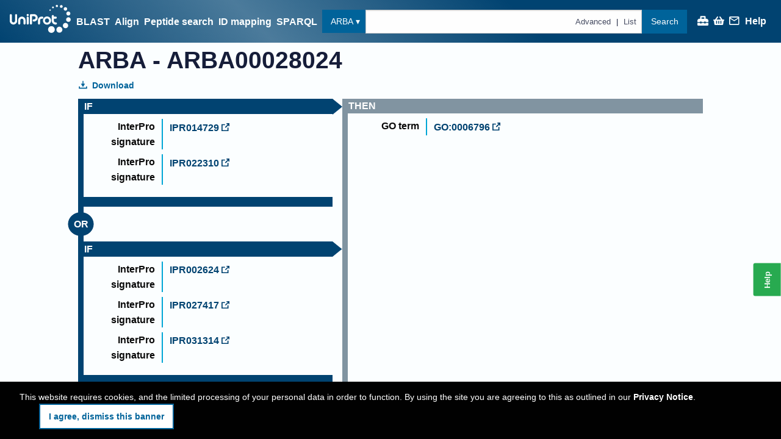

--- FILE ---
content_type: image/svg+xml
request_url: https://www.uniprot.org/gbc-gcbr.img.758e37.svg
body_size: -443
content:
<svg viewBox="0 0 253 107.7" width="253" height="107.7" xmlns="http://www.w3.org/2000/svg">
  <linearGradient id="SVGID_1_" gradientUnits="userSpaceOnUse" x1="0.8504" y1="53.7164" x2="108.9956" y2="53.7164">
    <stop offset="0" stop-color="#1b2a50"/>
    <stop offset="0.1156" stop-color="#1d315b"/>
    <stop offset="0.3191" stop-color="#214478"/>
    <stop offset="0.5864" stop-color="#2762a8"/>
    <stop offset="0.904" stop-color="#308cea"/>
    <stop offset="1" stop-color="#39f"/>
  </linearGradient>
  <path d="M105.7 56.9H86a3.3 3.3 0 0 1-3.3-3.3c0-1.8 1.5-3.3 3.3-3.3h19.7c1.8 0 3.3 1.5 3.3 3.3 0 1.9-1.5 3.3-3.3 3.3zM78.8 35c0-2.5-2-4.6-4.6-4.6s-4.6 2-4.6 4.6c0 1.3.5 2.4 1.3 3.2 3 3 3 7.9 0 10.9a4.6 4.6 0 0 0 3.3 7.8c2.6 0 4.6-2 4.6-4.6 0-1.3-.5-2.4-1.3-3.2-3-3-3-7.9 0-10.9.8-.8 1.3-1.9 1.3-3.2zm-2.2-14.5h-7.7a3.3 3.3 0 0 0-3.3 3.3c0 1.8 1.5 3.3 3.3 3.3h7.7c1.8 0 3.3-1.5 3.3-3.3 0-1.8-1.5-3.3-3.3-3.3zm5.5 26.6c1.9 0 3.4-1.5 3.4-3.4s-1.5-3.4-3.4-3.4a3.4 3.4 0 0 0-3.4 3.4c0 1.9 1.5 3.4 3.4 3.4zM55.9 13.8c0 1.8 1.5 3.3 3.3 3.3h26.3c1.8 0 3.3-1.5 3.3-3.3s-1.5-3.3-3.3-3.3H59.2a3.3 3.3 0 0 0-3.3 3.3zm28.8 10c0 1.8 1.5 3.3 3.3 3.3h7.7c1.8 0 3.3-1.5 3.3-3.3 0-1.8-1.5-3.3-3.3-3.3H88a3.3 3.3 0 0 0-3.3 3.3zM46.8 7.1h21.7c1.8 0 3.3-1.5 3.3-3.3S70.3.5 68.5.5H46.8C45 .5 43.5 2 43.5 3.8s1.5 3.3 3.3 3.3zm37.9 26.6c0 1.8 1.5 3.3 3.3 3.3h13.5c1.8 0 3.3-1.5 3.3-3.3 0-1.8-1.5-3.3-3.3-3.3H88a3.3 3.3 0 0 0-3.3 3.3zM42.9 64.9c0-2.5-2-4.6-4.6-4.6s-4.6 2-4.6 4.6c0 1.3.5 2.4 1.3 3.2 3 3 3 7.9 0 10.9a4.6 4.6 0 0 0 3.3 7.8c2.6 0 4.6-2 4.6-4.6 0-1.3-.5-2.4-1.3-3.2-3-3-3-7.9 0-10.9.8-.8 1.3-2 1.3-3.2zm7.9 15.3c-1.8 0-3.3 1.5-3.3 3.3s1.5 3.3 3.3 3.3h10.1c1.8 0 3.3-1.5 3.3-3.3s-1.5-3.3-3.3-3.3H50.8zm13.4-26.6c0-1.8-1.5-3.3-3.3-3.3H18.1a3.3 3.3 0 0 0-3.3 3.3c0 1.8 1.5 3.3 3.3 3.3h42.8c1.8 0 3.3-1.4 3.3-3.3zm-.8-19.9c0-1.8-1.5-3.3-3.3-3.3h-24a3.3 3.3 0 0 0-3.3 3.3c0 1.8 1.5 3.3 3.3 3.3h24.1c1.8 0 3.2-1.5 3.2-3.3zM53.9 47c.9 0 1.7-.4 2.3-1a5.4 5.4 0 0 1 7.8 0c.6.6 1.4 1 2.3 1 1.8 0 3.3-1.5 3.3-3.3s-1.5-3.3-3.3-3.3c-.9 0-1.7.4-2.3 1a5.4 5.4 0 0 1-7.8 0c-.6-.6-1.4-1-2.3-1-1.8 0-3.3 1.5-3.3 3.3s1.5 3.3 3.3 3.3zm-24 30c1.9 0 3.4-1.5 3.4-3.4s-1.5-3.4-3.4-3.4-3.4 1.5-3.4 3.4S28 77 29.9 77zm72.2 0c1.9 0 3.4-1.5 3.4-3.4s-1.5-3.4-3.4-3.4-3.4 1.5-3.4 3.4 1.5 3.4 3.4 3.4zM30.7 63.6c0-1.8-1.5-3.3-3.3-3.3h-7.2a3.3 3.3 0 0 0-3.3 3.3c0 1.8 1.5 3.3 3.3 3.3h7.2c1.8 0 3.3-1.5 3.3-3.3zm57.8-19.9c0 1.8 1.5 3.3 3.3 3.3h13c1.8 0 3.3-1.5 3.3-3.3 0-1.8-1.5-3.3-3.3-3.3h-13a3.3 3.3 0 0 0-3.3 3.3zm-19.6 56.5H51.6a3.3 3.3 0 0 0-3.3 3.3c0 1.8 1.5 3.3 3.3 3.3H69c1.8 0 3.3-1.5 3.3-3.3a3.4 3.4 0 0 0-3.4-3.3zm18.7-10H73a3.3 3.3 0 0 0-3.3 3.3c0 1.8 1.5 3.3 3.3 3.3h14.6c1.8 0 3.3-1.5 3.3-3.3 0-1.8-1.5-3.3-3.3-3.3zM41.8 100c-1.9 0-3.4 1.5-3.4 3.4s1.5 3.4 3.4 3.4 3.4-1.5 3.4-3.4-1.5-3.4-3.4-3.4zm23.9-6.5c0-1.8-1.5-3.3-3.3-3.3h-40a3.3 3.3 0 0 0-3.3 3.3c0 1.8 1.5 3.3 3.3 3.3h40c1.8 0 3.3-1.5 3.3-3.3zm39.4-33.2h-4.9a3.3 3.3 0 0 0-3.3 3.3c0 1.8 1.5 3.3 3.3 3.3h4.9c1.8 0 3.3-1.5 3.3-3.3-.1-1.8-1.5-3.3-3.3-3.3zM29.8 83.5c0-1.8-1.5-3.3-3.3-3.3H13.3c-1.8 0-3.3 1.5-3.3 3.3s1.5 3.3 3.3 3.3h13.2c1.8 0 3.3-1.5 3.3-3.3zm67-3.3h-25c-1.8 0-3.3 1.5-3.3 3.3s1.5 3.3 3.3 3.3h25c1.8 0 3.3-1.5 3.3-3.3s-1.5-3.3-3.3-3.3zM5.3 47H45c1.8 0 3.3-1.5 3.3-3.3 0-1.8-1.5-3.3-3.3-3.3H5.3A3.3 3.3 0 0 0 2 43.7C2 45.5 3.4 47 5.3 47zm9-20h44.2c1.8 0 3.3-1.5 3.3-3.3 0-1.8-1.5-3.3-3.3-3.3H14.3a3.3 3.3 0 0 0-3.3 3.3c0 1.9 1.5 3.3 3.3 3.3zm8.3 6.7c0 1.9 1.5 3.4 3.4 3.4s3.4-1.5 3.4-3.4-1.5-3.4-3.4-3.4-3.4 1.5-3.4 3.4zM8.4 37h7.8c1.8 0 3.3-1.5 3.3-3.3 0-1.8-1.5-3.3-3.3-3.3H8.4a3.3 3.3 0 0 0-3.3 3.3c0 1.8 1.5 3.3 3.3 3.3zm14.8 36.6c0-1.8-1.5-3.3-3.3-3.3H7.7c-1.8 0-3.3 1.5-3.3 3.3s1.5 3.3 3.3 3.3h12.2c1.8-.1 3.3-1.5 3.3-3.3zm1-56.5h10.5c1.8 0 3.3-1.5 3.3-3.3s-1.5-3.3-3.3-3.3H24.2c-1.8 0-3.3 1.5-3.3 3.3s1.5 3.3 3.3 3.3zm19.4-3.3c0 1.9 1.5 3.4 3.4 3.4s3.4-1.5 3.4-3.4-1.5-3.4-3.4-3.4-3.4 1.5-3.4 3.4zM11.3 66.9c1.8 0 3.3-1.5 3.3-3.3 0-1.8-1.5-3.3-3.3-3.3H4.9a3.3 3.3 0 0 0-3.3 3.3c0 1.8 1.5 3.3 3.3 3.3h6.4zm-7.2-10h4.5c1.8 0 3.3-1.5 3.3-3.3 0-1.8-1.5-3.3-3.3-3.3H4.1a3.3 3.3 0 0 0-3.3 3.3c.1 1.9 1.5 3.3 3.3 3.3z" fill="url(#SVGID_1_)"/>
  <path d="M47 68.6c0-4.7 3.7-8.5 8.9-8.5 2 0 3.5.4 5 1.3.6.4.7 1 .3 1.6l-.6.8c-.4.6-.9.6-1.6.3a6.5 6.5 0 0 0-3.1-.7 5 5 0 0 0-5.1 5.2 5 5 0 0 0 5.3 5.2c1 0 2-.2 2.9-.7v-2.5h-3c-.7 0-1.2-.4-1.2-1.1V69c0-.7.4-1.1 1.2-1.1h5.2c.7 0 1.2.4 1.2 1.1v4.7c0 .6-.2 1-.7 1.4A9.7 9.7 0 0 1 56 77c-5.4 0-9-3.8-9-8.4zm31.4 3.5c0 2.8-2.3 4.7-5.9 4.7h-6.1c-.7 0-1.2-.4-1.2-1.1V61.5c0-.7.4-1.1 1.2-1.1h5.4c3.3 0 5.8 1.7 5.8 4.5 0 1.4-.7 2.8-2.6 3.4 2.3.3 3.4 2.2 3.4 3.8zM69 63.3v4h2c2.1 0 3-1 3-2.1 0-1.2-1-1.9-2.4-1.9H69zm5.7 8.5c0-1.1-.9-2.1-3.1-2.1H69v4.1h3.4c1.5 0 2.3-.9 2.3-2zm5.1-3.2c0-4.6 3.5-8.5 9-8.5 2.1 0 3.7.6 5 1.6.6.4.7 1 .2 1.6l-.6.7c-.4.6-.9.6-1.6.2-.9-.5-2.1-.8-3.1-.8a5 5 0 0 0-5.3 5.2 5 5 0 0 0 5.3 5.2c1 0 2.2-.3 3.1-.8.6-.4 1.2-.4 1.6.2l.6.7c.4.6.4 1.1-.1 1.5-1.4 1-3 1.6-5.1 1.6-5.5 0-9-3.9-9-8.4zM135 18.4c0-4.5 3.6-8.1 8.3-8.1 1.9 0 3.4.4 4.9 1.2.5.3.6.8.3 1.3l-.4.5c-.3.5-.7.6-1.3.3-1.5-.8-2.4-.8-3.5-.8-3 0-5.3 2.4-5.3 5.5 0 2.8 1.9 5.4 5.5 5.4 1.1 0 2.2-.3 3.1-.8v-2.7h-3.1c-.6 0-.9-.4-.9-1V19c0-.6.3-.9.9-.9h4.9c.6 0 .9.3.9.9v4.5c0 .5-.2.9-.7 1.3a8.6 8.6 0 0 1-5.3 1.7 8.1 8.1 0 0 1-8.3-8.1zm17.4 6.9V11.5c0-.6.3-.9.9-.9h1.1c.6 0 .9.3.9.9v12.2h6.1c.6 0 1 .4 1 1v.6c0 .6-.4.9-1 .9h-8.2c-.5 0-.8-.3-.8-.9zm10.4-6.9a8 8 0 0 1 8.2-8 8 8 0 1 1 0 16 8 8 0 0 1-8.2-8zm13.4 0c0-3.1-2.2-5.5-5.2-5.5s-5.2 2.4-5.2 5.5 2.2 5.5 5.2 5.5c2.9 0 5.2-2.4 5.2-5.5zm17.7 3.5c0 2.6-2.2 4.3-5.4 4.3h-5.7c-.6 0-.9-.3-.9-.9V11.5c0-.6.3-.9.9-.9h5c3.1 0 5.3 1.6 5.3 4.1 0 1.4-.8 2.9-2.7 3.4 2.3.4 3.5 2.1 3.5 3.8zm-9-8.9v4.4h2.1c2.3 0 3.2-1.1 3.2-2.3 0-1.3-1.1-2.1-2.5-2.1h-2.8zm6.1 8.7c0-1.2-1-2.4-3.5-2.4h-2.7v4.4h3.6c1.6.1 2.6-.7 2.6-2zm4.1 3.4 5.3-13.7c.2-.5.6-.8 1.1-.8h1.4c.5 0 .9.2 1.1.8l5.3 13.7c.2.6 0 1.1-.7 1.1h-1.1c-.6 0-.9-.2-1.1-.8l-.9-2.3h-6.7l-.9 2.3c-.2.5-.5.8-1.1.8h-1.1c-.6 0-.9-.4-.6-1.1zm9.7-4.3-2.7-7.2-2.7 7.2h5.4zm6.6 4.5V11.5c0-.6.3-.9.9-.9h1.1c.6 0 .9.3.9.9v12.2h6.1c.6 0 1 .4 1 1v.6c0 .6-.4.9-1 .9h-8.2c-.4 0-.8-.3-.8-.9zM135 41.9c0-4.3 3.2-8 8.5-8 2 0 3.4.5 4.7 1.4.5.4.6.8.2 1.3l-.4.5c-.3.5-.8.6-1.3.2-.9-.5-2.1-.8-3.2-.8-3.5 0-5.5 2.5-5.5 5.5s2 5.5 5.5 5.5c1.1 0 2.3-.3 3.2-.8.6-.3 1-.3 1.3.2l.4.5c.3.5.3.9-.1 1.2a7.8 7.8 0 0 1-4.8 1.4c-5.3 0-8.5-3.7-8.5-8.1zm14.7 0a8 8 0 0 1 8.2-8 8 8 0 1 1 0 16 8 8 0 0 1-8.2-8zm13.4 0c0-3.1-2.2-5.5-5.2-5.5s-5.2 2.4-5.2 5.5 2.2 5.5 5.2 5.5c2.9 0 5.2-2.4 5.2-5.5zm11.2 2.1h-2.6v4.8c0 .6-.3.9-.9.9h-1.1c-.6 0-.9-.3-.9-.9V35.1c0-.6.3-.9.9-.9h5.9c3.2 0 5 2.3 5 5.1 0 2.3-1.3 4.2-3.5 4.7.2 1.6 1.1 3.7 2.6 3.7l1.1-.2c.6-.2.9-.1 1.1.4l.2.3c.2.5.2 1-.3 1.3-.7.4-1.6.6-2.5.6-3.8-.1-4.8-4.3-5-6.1zm.8-2.2c1.5 0 2.4-1.1 2.4-2.6s-1-2.6-2.4-2.6h-3.4v5.2h3.4zm12-5.2v4.3h5.4c.6 0 1 .3 1 .9v.4c0 .6-.4 1-1 1h-5.4v4h6.4c.6 0 .9.4.9 1v.6c0 .6-.3.9-.9.9h-8.4c-.6 0-.9-.3-.9-.9V35.1c0-.6.3-.9.9-.9h8.4c.6 0 .9.3.9.9v.6c0 .6-.3 1-.9 1h-6.4zM148 69c0 2.6-2.2 4.3-5.4 4.3h-5.7c-.6 0-.9-.3-.9-.9V58.6c0-.6.3-.9.9-.9h5c3.1 0 5.3 1.6 5.3 4.1 0 1.4-.8 2.9-2.7 3.4 2.3.3 3.5 2 3.5 3.8zm-9-9v4.4h2.1c2.3 0 3.2-1.1 3.2-2.3 0-1.3-1.1-2.1-2.5-2.1H139zm6.1 8.8c0-1.2-1-2.4-3.5-2.4H139v4.4h3.6c1.5.1 2.5-.8 2.5-2zm5.7 3.5V58.6c0-.6.3-.9.9-.9h1.1c.6 0 .9.3.9.9v13.7c0 .6-.3.9-.9.9h-1.1c-.6.1-.9-.3-.9-.9zm5.6-6.8a8 8 0 0 1 8.2-8 8 8 0 1 1 0 16 8 8 0 0 1-8.2-8zm13.4 0c0-3.1-2.3-5.5-5.2-5.5-3 0-5.2 2.4-5.2 5.5s2.2 5.5 5.2 5.5a5.4 5.4 0 0 0 5.2-5.5zm5.7 6.8V58.6c0-.6.3-.9.9-.9h4.7c4.9 0 8 3.5 8 7.8s-3.1 7.8-8 7.8h-4.7c-.5 0-.9-.4-.9-1zm5.5-1.5c3.2 0 5.2-2.3 5.2-5.3s-2-5.3-5.2-5.3h-2.5v10.6h2.5zm8.9 1.4 5.3-13.7c.2-.5.6-.8 1.1-.8h1.4c.5 0 .9.2 1.1.8l5.3 13.7c.2.6 0 1.1-.7 1.1h-1.1c-.6 0-.9-.2-1.1-.8l-.9-2.3h-6.7l-.9 2.3c-.2.5-.5.8-1.1.8h-1.1c-.6 0-.9-.5-.6-1.1zm9.8-4.3-2.7-7.2-2.7 7.2h5.4zm16.2-9.3v.6c0 .6-.3 1-.9 1h-4v12.2c0 .6-.3.9-.9.9h-1c-.6 0-.9-.3-.9-.9V60.2h-3.9c-.6 0-.9-.4-.9-1v-.6c0-.6.3-.9.9-.9h10.8c.4 0 .8.3.8.9zm-1 13.6 5.3-13.7c.2-.5.6-.8 1.1-.8h1.4c.5 0 .9.2 1.1.8l5.3 13.7c.2.6 0 1.1-.7 1.1h-1.1c-.6 0-.9-.2-1.1-.8l-.9-2.3h-6.7l-.9 2.3c-.2.5-.5.8-1.1.8h-1.1c-.5 0-.8-.5-.6-1.1zm9.8-4.3-2.7-7.2-2.7 7.2h5.4zm-83.2 23.2h-2.6v4.8c0 .6-.3.9-.9.9h-1.1c-.6 0-.9-.3-.9-.9V82.2c0-.6.3-.9.9-.9h5.9c3.2 0 5 2.3 5 5.1 0 2.3-1.3 4.2-3.5 4.7.2 1.6 1.1 3.7 2.6 3.7l1.1-.2c.6-.2.9-.1 1.1.4l.2.3c.2.5.2 1-.3 1.3-.7.4-1.6.6-2.5.6-3.8-.1-4.8-4.3-5-6.1zm.8-2.2c1.5 0 2.4-1.1 2.4-2.6s-1-2.6-2.4-2.6h-3.4v5.2h3.4zm12-5.2V88h5.4c.6 0 1 .3 1 .9v.4c0 .6-.4 1-1 1h-5.4v4h6.4c.6 0 .9.4.9 1v.6c0 .6-.3.9-.9.9h-8.4c-.6 0-.9-.3-.9-.9V82.2c0-.6.3-.9.9-.9h8.4c.6 0 .9.3.9.9v.6c0 .6-.3 1-.9 1h-6.4zm8.9 10.1c-.2-.6.1-1 .7-1.1l.8-.2c.6-.1.9.1 1.2.6.5.9 1.6 1.5 3 1.5 1.8 0 2.9-.8 2.9-2 0-1-.8-1.6-2-2.1l-2.2-.8c-2.4-.8-3.9-2.4-3.9-4.3 0-2.8 2.4-4.5 5.3-4.5 2.4 0 4.2 1.1 4.9 2.9.3.6 0 1-.6 1.2l-.7.2c-.6.2-.9 0-1.2-.6-.4-.8-1.3-1.2-2.4-1.2-1.3 0-2.4.7-2.4 1.9 0 .6.2 1.3 1.8 1.9l2.2.8c2.8.9 4 2.6 4 4.4 0 2.9-2.4 4.6-5.7 4.6-2.8.1-4.8-1.2-5.7-3.2zm13-4.8a8 8 0 0 1 8.2-8 8 8 0 1 1 0 16 8 8 0 0 1-8.2-8zm13.4 0c0-3.1-2.2-5.5-5.2-5.5s-5.2 2.4-5.2 5.5 2.2 5.5 5.2 5.5c2.9 0 5.2-2.4 5.2-5.5zm5.5 2v-8.8c0-.6.3-.9.9-.9h1.1c.6 0 .9.3.9.9V91c0 2.3 1.6 3.5 3.4 3.5s3.4-1.2 3.4-3.5v-8.8c0-.6.3-.9.9-.9h1.1c.6 0 .9.3.9.9V91c0 4-2.9 6.1-6.3 6.1s-6.3-2.1-6.3-6.1zm21.8.1h-2.6v4.8c0 .6-.3.9-.9.9h-1.1c-.6 0-.9-.3-.9-.9V82.2c0-.6.3-.9.9-.9h5.9c3.2 0 5 2.3 5 5.1 0 2.3-1.3 4.2-3.5 4.7.2 1.6 1.1 3.7 2.6 3.7l1.1-.2c.6-.2.9-.1 1.1.4l.2.3c.2.5.2 1-.3 1.3-.7.4-1.6.6-2.5.6-3.9-.1-4.9-4.3-5-6.1zm.8-2.2c1.5 0 2.4-1.1 2.4-2.6s-1-2.6-2.4-2.6h-3.4v5.2h3.4zm7.8.1c0-4.3 3.2-8 8.5-8 2 0 3.4.5 4.7 1.4.5.4.6.8.2 1.3l-.4.5c-.3.5-.8.6-1.3.2-.9-.5-2.1-.8-3.2-.8-3.5 0-5.5 2.5-5.5 5.5s2 5.5 5.5 5.5c1.1 0 2.3-.3 3.2-.8.6-.3 1-.3 1.3.2l.4.5c.3.5.3.9-.1 1.2a7.8 7.8 0 0 1-4.8 1.4c-5.3 0-8.5-3.7-8.5-8.1zm19-5.3V88h5.4c.6 0 1 .3 1 .9v.4c0 .6-.4 1-1 1h-5.4v4h6.4c.6 0 .9.4.9 1v.6c0 .6-.3.9-.9.9h-8.4c-.6 0-.9-.3-.9-.9V82.2c0-.6.3-.9.9-.9h8.4c.6 0 .9.3.9.9v.6c0 .6-.3 1-.9 1h-6.4z" fill="#1b2a50"/>
</svg>